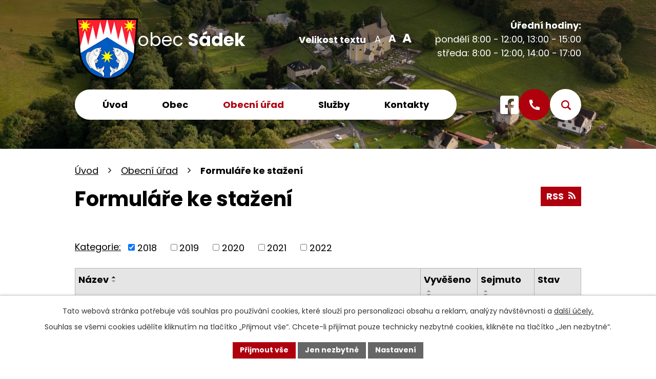

--- FILE ---
content_type: text/html; charset=utf-8
request_url: https://www.obecsadek.cz/tiskopisy-ke-stazeni?multiTagsRenderer-tags=2018&noticeOverview-noticesGrid-grid-order=name%3Da&noticeOverview-noticesGrid-grid-itemsPerPage=10
body_size: 13398
content:
<!DOCTYPE html>
<html lang="cs" data-lang-system="cs">
	<head>



		<!--[if IE]><meta http-equiv="X-UA-Compatible" content="IE=EDGE"><![endif]-->
			<meta name="viewport" content="width=device-width, initial-scale=1, user-scalable=yes">
			<meta http-equiv="content-type" content="text/html; charset=utf-8" />
			<meta name="robots" content="index,follow" />
			<meta name="author" content="Antee s.r.o." />
			<meta name="description" content="Obec se nachází na úpatí Českomoravské vrchoviny v Chráněné krajinné oblasti Žďárské vrchy asi 3 km od města Polička." />
			<meta name="keywords" content="Obec Sádek" />
			<meta name="viewport" content="width=device-width, initial-scale=1, user-scalable=yes" />
<title>Formuláře ke stažení | Sádek, okr. Svitavy</title>

		<link rel="stylesheet" type="text/css" href="https://cdn.antee.cz/jqueryui/1.8.20/css/smoothness/jquery-ui-1.8.20.custom.css?v=2" integrity="sha384-969tZdZyQm28oZBJc3HnOkX55bRgehf7P93uV7yHLjvpg/EMn7cdRjNDiJ3kYzs4" crossorigin="anonymous" />
		<link rel="stylesheet" type="text/css" href="/style.php?nid=Q01D&amp;ver=1730977766" />
		<link rel="stylesheet" type="text/css" href="/css/libs.css?ver=1685025059" />
		<link rel="stylesheet" type="text/css" href="https://cdn.antee.cz/genericons/genericons/genericons.css?v=2" integrity="sha384-DVVni0eBddR2RAn0f3ykZjyh97AUIRF+05QPwYfLtPTLQu3B+ocaZm/JigaX0VKc" crossorigin="anonymous" />

		<script src="/js/jquery/jquery-3.0.0.min.js" ></script>
		<script src="/js/jquery/jquery-migrate-3.1.0.min.js" ></script>
		<script src="/js/jquery/jquery-ui.min.js" ></script>
		<script src="/js/jquery/jquery.ui.touch-punch.min.js" ></script>
		<script src="/js/libs.min.js?ver=1685025059" ></script>
		<script src="/js/ipo.min.js?ver=1685025035" ></script>
			<script src="/js/locales/cs.js?ver=1685013959" ></script>

			<script src='https://www.google.com/recaptcha/api.js?hl=cs&render=explicit' ></script>

		<link href="/aktuality?action=atom" type="application/atom+xml" rel="alternate" title="Aktuality">
		<link href="/uredni-deska-stara?action=atom" type="application/atom+xml" rel="alternate" title="Úřední deska - ARCHIV">
		<link href="/uzemni-plan?action=atom" type="application/atom+xml" rel="alternate" title="Územní plán">
		<link href="/rozpocet-a-financni-dokumenty-archiv-do-roku-2022?action=atom" type="application/atom+xml" rel="alternate" title="Rozpočet a finanční dokumenty archiv do roku 2022">
		<link href="/tiskopisy-ke-stazeni?action=atom" type="application/atom+xml" rel="alternate" title="Formuláře ke stažení">
		<link href="/verejnopravni-smlouvy-strategicky-rozvojovy-plan?action=atom" type="application/atom+xml" rel="alternate" title="Veřejnoprávní smlouvy a Strategický rozvojový plán">
		<link href="/zpravodaj-obce-sadek?action=atom" type="application/atom+xml" rel="alternate" title="Zpravodaj obce Sádek">
		<link href="/usneseni-z-verejneho-zasedani-zastupitelstva-obce?action=atom" type="application/atom+xml" rel="alternate" title="Usnesení z veřejného zasedání Zastupitelstva obce">
		<link href="/porizeni-zmeny-c1-uzemniho-planu?action=atom" type="application/atom+xml" rel="alternate" title="Pořízení změny č.1 územního plánu">
<link rel="preconnect" href="https://fonts.googleapis.com">
<link rel="preconnect" href="https://fonts.gstatic.com" crossorigin>
<link href="https://fonts.googleapis.com/css2?family=Poppins:wght@400;700&amp;display=fallback" rel="stylesheet">
<link href="/image.php?nid=699&amp;oid=11470341&amp;width=32" rel="icon" type="image/png">
<link rel="shortcut icon" href="/image.php?nid=699&amp;oid=11470341&amp;width=32">
<link rel="preload" href="/image.php?nid=699&amp;oid=11614697" as="image">
<meta name="format-detection" content="telephone=no">
<script>
ipo.api.live('body', function (el) {
//posun patičky
$(el).find("#ipocopyright").insertAfter("#ipocontainer");
//font-resize
$(el).find(".font-enlargement").appendTo(".header-fontsize");
//backlink
$(el).find(".backlink, .destination > p > a, .event > a").addClass("action-button");
//fulltext
$(el).find(".elasticSearchForm").appendTo(".header-moduly > .fulltext");
//přejmenování placeholderu
$(el).find(".elasticSearchForm input[type=text]").attr("placeholder", "");
//funkce pro zobrazování, skrývání vyhledávání a ovládání na desktopu
$(el).find(".elasticSearchForm input[type='text']").on("click change focus", function() {
if ( $(this).val() )
{
$(el).find(".elasticSearchForm").addClass("active");
}
else
{
$(el).find(".elasticSearchForm").removeClass("active");
}
});
//funkce na přidání posuvníku
function displayWhisperer()
{
if( !$(".elasticSearch-autocompleteResult").is(':empty')  )
{
$("body").addClass("apply-scroll");
}
else
{
$("body").removeClass("apply-scroll");
}
}
$(".elasticSearchForm input[type='text']").keyup(function() {
$.ajax({
type: "POST",
data: 'keyword=' + $(this).val(),
beforeSend: function() {
displayWhisperer();
},
success: function(data) {
displayWhisperer();
}
});
});
//zjištění zda se jedná o stránku 404
if( $(el).find(".ipopagetext .error").length )
{
$(el).addClass("error-page");
}
//zjištění zda se jedná o stránku gdpr
if( $(el).find(".view-personalDataProcessing.content").length )
{
$(el).addClass("gdpr-site");
}
//oprava rozměrů fotek
var getMeta = (url, cb) => {
const img = new Image();
img.onload = () => cb(null, img);
img.onerror = (err) => cb(err);
img.src = url;
};
$("img[data-id='automatic-dimension']").each(function( index, es ) {
getMeta($(this).attr("src"), (err, img) => {
$(this).attr("width", img.naturalWidth);
$(this).attr("height", img.naturalHeight);
});
});
//oprava lazyloading
$("img:not(.not-loaded)").each(function( index, es ) {
if( !$(this).is('[loading]').length ){
$(this).attr("loading", "lazy");
var src = $(this).attr("src");
$(this).attr("data-src", src);
}
});
//galerie
$(el).find(".gallery .matrix > li").each(function( index, es ) {
if( $(es).find("div > a img").length )
{
var productImage = $(es).find("div > a img").attr("src");
$(es).find("div > a img").attr("data-imageUrl", productImage);
var productAttribute = $(es).find("div > a img").attr("data-imageUrl");
var productResult = productAttribute.split("&width")[0];
$(es).find("div > a > img").attr("src", productResult);
$(es).find("div > a > img").attr("data-src", productResult);
}
else
{
var link_product = $(es).find(".title > a").attr("href");
$(es).addClass("not-image");
$(es).find("div > h2").after('<a href="'+link_product+'"></\a>');
}
var link_product = $(es).find(".title > a").attr("href");
var title_product = $(es).find(".title").attr("title");
$(es).find(".title a").text(title_product);
$(es).append("<a class='link__wrapper' href='"+link_product+"'><\/a>");
if( $("html[lang='cs']").length ){
$(es).append('<span class="vstup">Vstoupit do alba <svg xmlns="http://www.w3.org/2000/svg" version="1.1" x="0" y="0" width="6" height="10" viewBox="0 0 6 10" xml:space="preserve" enable-background="new 0 0 6 10"><path d="m1.7 9.7 4-4c.2-.2.3-.5.3-.7a1 1 0 0 0-.3-.7l-4-4A1 1 0 0 0 .3.3c-.4.4-.4.9 0 1.4L3.6 5 .3 8.4c-.4.5-.4 1 0 1.4.4.3 1.1.3 1.4-.1z" fill="#d6bea9"/>\span>');
}
if( $("html[lang='en']").length ){
$(es).append('<span class="vstup">Enter the album <svg xmlns="http://www.w3.org/2000/svg" version="1.1" x="0" y="0" width="6" height="10" viewBox="0 0 6 10" xml:space="preserve" enable-background="new 0 0 6 10"><path d="m1.7 9.7 4-4c.2-.2.3-.5.3-.7a1 1 0 0 0-.3-.7l-4-4A1 1 0 0 0 .3.3c-.4.4-.4.9 0 1.4L3.6 5 .3 8.4c-.4.5-.4 1 0 1.4.4.3 1.1.3 1.4-.1z" fill="#d6bea9"/>\span>');
}
if( $("html[lang='de']").length ){
$(es).append('<span class="vstup">Eintreten <svg xmlns="http://www.w3.org/2000/svg" version="1.1" x="0" y="0" width="6" height="10" viewBox="0 0 6 10" xml:space="preserve" enable-background="new 0 0 6 10"><path d="m1.7 9.7 4-4c.2-.2.3-.5.3-.7a1 1 0 0 0-.3-.7l-4-4A1 1 0 0 0 .3.3c-.4.4-.4.9 0 1.4L3.6 5 .3 8.4c-.4.5-.4 1 0 1.4.4.3 1.1.3 1.4-.1z" fill="#d6bea9"/>\span>');
}
$(es).find("> div > *").unwrap();
});
if( $(el).find(".images > div").length && !$(el).find(".catalog.view-itemDetail").length )
{
$(el).find(".images > div").each(function( index, es ) {
var productImage = $(es).find(".image-inner-wrapper a.image-detail img").attr("data-src");
var productResult = productImage.split("&width")[0];
$(es).find(".image-inner-wrapper a.image-detail img").attr("data-src", productResult);
});
}
else
{
$(el).find(".images > div").each(function( index, es ) {
var productImage = $(es).find(".image-inner-wrapper a.image-detail img").attr("src");
var productResult = productImage.split("&width")[0];
$(es).find(".image-inner-wrapper a.image-detail img").attr("src", productResult);
});
}
//odstranění &width
if( $(el).find(".articles > .article").length ){
$(el).find(".articles > .article").each(function( index, es ) {
if( $(es).find("a.image-detail img").length ){
var productImage = $(es).find("a.image-detail img").attr("data-src");
var productResult = productImage.split("&width")[0];
$(es).find("a.image-detail img").attr("data-src", productResult);
}
});
}
});
//funkce pro zobrazování a skrývání vyhledávání
ipo.api.live(".fulltext > a", function(el){
var ikonaLupa = $(el).find(".ikona-lupa");
$(el).click(function(e) {
e.preventDefault();
$(this).toggleClass("search-active");
$("body").toggleClass("search-active");
if($(this).hasClass("search-active"))
{
$(ikonaLupa).text('X');
$(ikonaLupa).attr("title","Zavřít vyhledávání");
}
else
{
$(this).removeClass("search-active");
$("body").removeClass("search-active");
if( $("body").hasClass("apply-scroll") )
{
$("body").removeClass("apply-scroll");
}
$(ikonaLupa).attr("title","Otevřít vyhledávání");
$(".elasticSearchForm input[type=text]").val("");
}
$(".elasticSearchForm input[type=text]").focus();
});
});
//označení položek, které mají submenu
ipo.api.live('#ipotopmenu ul.topmenulevel1 li.topmenuitem1', function (el) {
var submenu = $(el).find("ul.topmenulevel2");
if (window.innerWidth <= 1024) {
if (submenu.length) {
$(el).addClass("hasSubmenu");
$(el).find("> a").after("<span class='open-submenu' />");
}
}
});
//wrapnutí spanu do poležek první úrovně
ipo.api.live('#ipotopmenu ul.topmenulevel1 li.topmenuitem1 > a', function (el) {
if (window.innerWidth <= 1024) {
$(el).wrapInner("<span>");
}
});
//rozbaleni menu
$(function () {
if (window.innerWidth <= 1024) {
$(".topmenulevel1 > li.hasSubmenu").each(function (index, es) {
if ($(es).hasClass("active")) {
$(".topmenulevel1 > li.hasSubmenu.active ul.topmenulevel2").css("display", "block");
$(".topmenulevel1 > li.hasSubmenu.active .open-submenu").addClass("see-more");
}
$(es).find(".open-submenu").click(function (e) {
if ($(es).hasClass("active") && $(this).hasClass("see-more")) {
$(this).removeClass("see-more");
$(es).find("ul.topmenulevel2").css("display", "none");
} else {
$(this).toggleClass("see-more");
if ($(this).hasClass("see-more")) {
$("ul.topmenulevel2").css("display", "none");
$(this).next("ul.topmenulevel2").css("display", "block");
$(".topmenulevel1 > li > a").removeClass("see-more");
$(this).addClass("see-more");
} else {
$(this).removeClass("see-more");
$(this).next("ul.topmenulevel2").css("display", "none");
}
}
});
});
}
});
</script>






	</head>

	<body id="page6162510" class="subpage6162510 subpage6162401"
			
			data-nid="699"
			data-lid="CZ"
			data-oid="6162510"
			data-layout-pagewidth="1024"
			
			data-slideshow-timer="3"
			
						
				
				data-layout="responsive" data-viewport_width_responsive="1024"
			>



							<div id="snippet-cookiesConfirmation-euCookiesSnp">			<div id="cookieChoiceInfo" class="cookie-choices-info template_1">
					<p>Tato webová stránka potřebuje váš souhlas pro používání cookies, které slouží pro personalizaci obsahu a reklam, analýzy návštěvnosti a 
						<a class="cookie-button more" href="https://navody.antee.cz/cookies" target="_blank">další účely.</a>
					</p>
					<p>
						Souhlas se všemi cookies udělíte kliknutím na tlačítko „Přijmout vše“. Chcete-li přijímat pouze technicky nezbytné cookies, klikněte na tlačítko „Jen nezbytné“.
					</p>
				<div class="buttons">
					<a class="cookie-button action-button ajax" id="cookieChoiceButton" rel=”nofollow” href="/tiskopisy-ke-stazeni?multiTagsRenderer-tags=2018&amp;noticeOverview-noticesGrid-grid-order=name%3Da&amp;noticeOverview-noticesGrid-grid-itemsPerPage=10&amp;do=cookiesConfirmation-acceptAll">Přijmout vše</a>
					<a class="cookie-button cookie-button--settings action-button ajax" rel=”nofollow” href="/tiskopisy-ke-stazeni?multiTagsRenderer-tags=2018&amp;noticeOverview-noticesGrid-grid-order=name%3Da&amp;noticeOverview-noticesGrid-grid-itemsPerPage=10&amp;do=cookiesConfirmation-onlyNecessary">Jen nezbytné</a>
					<a class="cookie-button cookie-button--settings action-button ajax" rel=”nofollow” href="/tiskopisy-ke-stazeni?multiTagsRenderer-tags=2018&amp;noticeOverview-noticesGrid-grid-order=name%3Da&amp;noticeOverview-noticesGrid-grid-itemsPerPage=10&amp;do=cookiesConfirmation-openSettings">Nastavení</a>
				</div>
			</div>
</div>				<div id="ipocontainer">

			<div class="menu-toggler">

				<span>Menu</span>
				<span class="genericon genericon-menu"></span>
			</div>

			<span id="back-to-top">

				<i class="fa fa-angle-up"></i>
			</span>

			<div id="ipoheader">

				<div class="header-container flex-container layout-container">
	<a href="/" class="header-logo" title="obec Sádek">
		<img src="/image.php?nid=699&amp;oid=11614697" width="123" height="119" alt="obec Sádek">
		<span>obec <strong>Sádek</strong></span>
	</a>
	<div class="header-kontakt flex-container">
		<div class="header-fontsize">
		</div>
		<div class="header-hodiny">
			<p>
				<strong>Úřední hodiny:</strong><br>
				pondělí 8:00 - 12:00, 13:00 - 15:00 <br>
				středa: 8:00 - 12:00, 14:00 - 17:00
			</p>
		</div>
	</div>
	<div class="header-moduly flex-container icons">
		<a class="tooltip header-fb" title="Facebook" href="https://www.facebook.com/profile.php?id=100093132790937" target="_blank" rel="noopener noreferrer">
			<svg xmlns="http://www.w3.org/2000/svg" width="36" height="36" viewbox="0 0 36 36" fill="none">
				<path d="M32.1429 0H3.85714C2.83416 0 1.85309 0.406377 1.12973 1.12973C0.406376 1.85309 0 2.83416 0 3.85714L0 32.1429C0 33.1658 0.406376 34.1469 1.12973 34.8703C1.85309 35.5936 2.83416 36 3.85714 36H14.8862V23.7608H9.82366V18H14.8862V13.6093C14.8862 8.61509 17.8594 5.85643 22.4132 5.85643C24.5941 5.85643 26.8746 6.24536 26.8746 6.24536V11.1471H24.3619C21.8861 11.1471 21.1138 12.6836 21.1138 14.2594V18H26.6408L25.7569 23.7608H21.1138V36H32.1429C33.1658 36 34.1469 35.5936 34.8703 34.8703C35.5936 34.1469 36 33.1658 36 32.1429V3.85714C36 2.83416 35.5936 1.85309 34.8703 1.12973C34.1469 0.406377 33.1658 0 32.1429 0Z" fill="#fff"></path>
			</svg>
		</a>
		<a class="tooltip" title="+420 461 724 225" href="tel:+420461724225"><span>+420 461 724 225</span></a>
		<div class="fulltext">
			<a href="#"><span title="Otevřít vyhledávání" class="ikona-lupa">Ikona</span></a>
		</div>
	</div>
</div>



<div class="header__bg header__bg--sp">
	
		 
		<div class="boxImage">
			<img src="/image.php?oid=11470648&amp;nid=699" width="2000" height="417" alt="obec Sádek">
		</div>
		 
		
	
</div><div class="font-enlargement">
	<h4 class="newsheader">
		Změna velikosti písma
	</h4>
	<div class="newsbody">
		<a class="font-smaller" id="font-resizer-smaller">Menší<span class="font-icon"></span></a>
		<a class="font-default" id="font-resizer-default">Standardní</a>
		<a class="font-bigger" id="font-resizer-bigger">Větší<span class="font-icon"></span></a>
	</div>
</div>
<script >

	$(document).ready(function() {
		app.index.changeFontSize(
				'ipopage',
				document.getElementById('font-resizer-smaller'),
				document.getElementById('font-resizer-default'),
				document.getElementById('font-resizer-bigger')
		);
	});
</script>
			</div>

			<div id="ipotopmenuwrapper">

				<div id="ipotopmenu">
<h4 class="hiddenMenu">Horní menu</h4>
<ul class="topmenulevel1"><li class="topmenuitem1 noborder" id="ipomenu11389201"><a href="/">Úvod</a></li><li class="topmenuitem1" id="ipomenu6162499"><a href="/obec">Obec</a><ul class="topmenulevel2"><li class="topmenuitem2" id="ipomenu6163211"><a href="/zpravodaj-obce-sadek">Zpravodaj obce Sádek</a></li><li class="topmenuitem2" id="ipomenu4359259"><a href="/fotogalerie">Fotogalerie</a></li><li class="topmenuitem2" id="ipomenu2129260"><a href="/aktuality">Aktuality</a></li><li class="topmenuitem2" id="ipomenu6162536"><a href="/historie-obce">Historie obce</a><ul class="topmenulevel3"><li class="topmenuitem3" id="ipomenu6162542"><a href="/charakteristika-obce">Charakteristika obce</a></li><li class="topmenuitem3" id="ipomenu6162544"><a href="/historie">Historie</a></li><li class="topmenuitem3" id="ipomenu6162554"><a href="/jak-se-drive-zilo">Jak se dříve žilo</a></li><li class="topmenuitem3" id="ipomenu6162559"><a href="/deleni-statku">Dělení statků</a></li><li class="topmenuitem3" id="ipomenu6162560"><a href="/sadecke-mlyny">Sádecké mlýny</a></li><li class="topmenuitem3" id="ipomenu6162563"><a href="/byvala-rychta-cp-33">Bývalá rychta č.p. 33</a></li><li class="topmenuitem3" id="ipomenu6162565"><a href="/evangelicky-hrbitov-v-sadku">Evangelický hřbitov v Sádku</a></li><li class="topmenuitem3" id="ipomenu6162571"><a href="/starostove-v-sadku">Starostové v Sádku</a></li><li class="topmenuitem3" id="ipomenu6162575"><a href="/kronikari-obce">Kronikáři obce</a></li><li class="topmenuitem3" id="ipomenu6162578"><a href="/i-svetova-valka">I. Světová válka</a></li><li class="topmenuitem3" id="ipomenu6162579"><a href="/po-roce-1926">Po roce 1926</a></li><li class="topmenuitem3" id="ipomenu6162581"><a href="/povalecne-udalosti">Poválečné události</a></li><li class="topmenuitem3" id="ipomenu6162586"><a href="/stavby-v-obci">Stavby v obci</a></li><li class="topmenuitem3" id="ipomenu6162587"><a href="/zakladani-zemedelskych-druzstev">Zakládaní zemědělských družstev</a></li><li class="topmenuitem3" id="ipomenu6162589"><a href="/divadlo">Divadlo</a></li><li class="topmenuitem3" id="ipomenu6162591"><a href="/spolky-historie">Spolky historie</a></li><li class="topmenuitem3" id="ipomenu6162596"><a href="/postovni-urad">Poštovní úřad</a></li><li class="topmenuitem3" id="ipomenu80246"><a href="/almanach">almanach</a></li><li class="topmenuitem3" id="ipomenu6162600"><a href="/z-kroniky-rodiny-chlebounovy">Z kroniky rodiny Chlebounovy</a></li><li class="topmenuitem3" id="ipomenu6162606"><a href="/zajimavosti-obce">Zajímavosti obce</a></li><li class="topmenuitem3" id="ipomenu34101"><a href="/casopis">Časopis 2003-2007</a></li><li class="topmenuitem3" id="ipomenu12372741"><a href="/kroniky">Kroniky</a></li></ul></li><li class="topmenuitem2" id="ipomenu6162612"><a href="/spolky-a-kluby">Spolky a kluby</a><ul class="topmenulevel3"><li class="topmenuitem3" id="ipomenu7826972"><a href="http://f-bikeklub.cz/" target="_blank">F bike klub Sádek</a></li><li class="topmenuitem3" id="ipomenu6332351"><a href="http://www.obecsadek.cz/sdh/index.php?oid=2524250" target="_blank">SDH Sádek</a></li><li class="topmenuitem3" id="ipomenu6162616"><a href="/myslivci">Myslivci</a></li><li class="topmenuitem3" id="ipomenu6162621"><a href="http://www.obecsadek.cz/fssadek/index.php?nid=7266&amp;lid=cs&amp;oid=1749497" target="_blank">FS Sádek</a></li><li class="topmenuitem3" id="ipomenu6162623"><a href="http://www.obecsadek.cz/sksadek/index.php?nid=7265&amp;lid=cs&amp;oid=3205862" target="_blank">SK Sádek</a></li></ul></li><li class="topmenuitem2" id="ipomenu6162672"><a href="/kostel">Kostel</a></li><li class="topmenuitem2" id="ipomenu6162649"><a href="http://www.zssadek.cz/" target="_blank">ZŠ a MŠ Sádek</a></li><li class="topmenuitem2" id="ipomenu8314484"><a href="/seznam-udalosti-v-obci-a-okoli">Seznam událostí v obci a okolí</a><ul class="topmenulevel3"><li class="topmenuitem3" id="ipomenu8314474"><a href="/udalosti-na-mape">Události na mapě</a></li></ul></li><li class="topmenuitem2" id="ipomenu10251742"><a href="https://www.profilzadavatele.cz/profil-zadavatele/obec-sadek_2093/" target="_blank">Veřejné zakázky</a></li></ul></li><li class="topmenuitem1 active" id="ipomenu6162401"><a href="/obecni-urad">Obecní úřad</a><ul class="topmenulevel2"><li class="topmenuitem2" id="ipomenu6162402"><a href="/zakladni-informace">Základní informace</a></li><li class="topmenuitem2" id="ipomenu9084357"><a href="https://urednideska.alis.cz/obec-sadek" target="_blank">Úřední deska</a></li><li class="topmenuitem2" id="ipomenu6162407"><a href="/organizacni-struktura">Organizační struktura</a></li><li class="topmenuitem2" id="ipomenu8240634"><a href="/povinne-zverejnovane-informace">Povinně zveřejňované informace</a></li><li class="topmenuitem2" id="ipomenu6162464"><a href="/poskytovani-informaci-prijem-podani">Poskytování informací, příjem podání</a></li><li class="topmenuitem2 active" id="ipomenu6162510"><a href="/tiskopisy-ke-stazeni">Formuláře ke stažení</a></li><li class="topmenuitem2" id="ipomenu6162467"><a href="/vyhlasky-zakony">Vyhlášky, zákony</a></li><li class="topmenuitem2" id="ipomenu12030599"><a href="http://sluzby.alis.cz/obecsadek" target="_top">Poplatky za odpady</a></li><li class="topmenuitem2" id="ipomenu11334355"><a href="https://monitor.statnipokladna.cz/ucetni-jednotka/00277321/prehled?rad=t&amp;obdobi=2304" target="_blank">Rozklikávací rozpočet obce</a></li><li class="topmenuitem2" id="ipomenu11334349"><a href="https://monitor.statnipokladna.cz/ucetni-jednotka/70992975/prehled?rad=t&amp;obdobi=2206" target="_blank">Hospodaření ZŠ a MŠ Sádek</a></li><li class="topmenuitem2" id="ipomenu6162474"><a href="/elektronicka-podatelna">Elektronická podatelna</a></li><li class="topmenuitem2" id="ipomenu6162514"><a href="/verejnopravni-smlouvy-strategicky-rozvojovy-plan">Veřejnoprávní smlouvy a Strategický rozvojový plán</a></li><li class="topmenuitem2" id="ipomenu9726471"><a href="https://cro.justice.cz/" target="_blank">Registr oznámení</a></li><li class="topmenuitem2" id="ipomenu10459590"><a href="/usneseni-z-verejneho-zasedani-zastupitelstva-obce">Usnesení z veřejného zasedání Zastupitelstva obce</a></li><li class="topmenuitem2" id="ipomenu4005438"><a href="/uzemni-plan">Územní plán</a></li><li class="topmenuitem2" id="ipomenu4456498"><a href="/povodnovy-plan">Povodňový plán</a><ul class="topmenulevel3"><li class="topmenuitem3" id="ipomenu4456791"><a href="http://pardubicky.dppcr.cz/web_578720/" target="_blank">Digitální povodňový plán obce</a></li><li class="topmenuitem3" id="ipomenu4456691"><a href="http://www.hladiny.cz/cz/#lvs#map#44627#HL-1-Sadek" target="_blank">Hladiny I - Oldřiš</a></li><li class="topmenuitem3" id="ipomenu4865872"><a href="http://www.hladiny.cz/cz/#lvs#map#44635#HL-2-Sadek" target="_blank">Hladiny  II - Kamenec</a></li></ul></li></ul></li><li class="topmenuitem1" id="ipomenu6162638"><a href="/sluzby">Služby</a><ul class="topmenulevel2"><li class="topmenuitem2" id="ipomenu6162652"><a href="/knihovna">Knihovna</a></li><li class="topmenuitem2" id="ipomenu6634922"><a href="/sportovni-areal-obce">Sportovní areál obce</a></li><li class="topmenuitem2" id="ipomenu11620515"><a href="/mapova-aplikace-geomorava">Mapová aplikace GEOMorava</a></li><li class="topmenuitem2" id="ipomenu6162701"><a href="/kalendar-obsazenosti-zarizeni-obce">Kalendář obsazenosti zařízení obce</a><ul class="topmenulevel3"><li class="topmenuitem3" id="ipomenu1871246"><a href="/objednavka">Objednávka</a></li></ul></li><li class="topmenuitem2" id="ipomenu6162663"><a href="/firmy-a-podnikatele">Firmy a podnikatelé</a></li><li class="topmenuitem2" id="ipomenu8385028"><a href="/kanalizace-obce">Kanalizace obce</a></li><li class="topmenuitem2" id="ipomenu6162669"><a href="/dulezita-tel-cisla">Důležitá tel. čísla a odkazy</a><ul class="topmenulevel3"><li class="topmenuitem3" id="ipomenu6270410"><a href="/spravni-urady">Správní úřady</a></li></ul></li><li class="topmenuitem2" id="ipomenu12458769"><a href="/hrbitovy">Hřbitovy</a></li></ul></li><li class="topmenuitem1" id="ipomenu11389205"><a href="/kontakty">Kontakty</a></li></ul>
					<div class="cleartop"></div>
				</div>
			</div>
			<div id="ipomain">
				<div class="elasticSearchForm elasticSearch-container" id="elasticSearch-form-10041113" >
	<h4 class="newsheader">Fulltextové vyhledávání</h4>
	<div class="newsbody">
<form action="/tiskopisy-ke-stazeni?multiTagsRenderer-tags=2018&amp;noticeOverview-noticesGrid-grid-order=name%3Da&amp;noticeOverview-noticesGrid-grid-itemsPerPage=10&amp;do=mainSection-elasticSearchForm-10041113-form-submit" method="post" id="frm-mainSection-elasticSearchForm-10041113-form">
<label hidden="" for="frmform-q">Fulltextové vyhledávání</label><input type="text" placeholder="Vyhledat v textu" autocomplete="off" name="q" id="frmform-q" value=""> 			<input type="submit" value="Hledat" class="action-button">
			<div class="elasticSearch-autocomplete"></div>
</form>
	</div>
</div>

<script >

	app.index.requireElasticSearchAutocomplete('frmform-q', "\/fulltextove-vyhledavani?do=autocomplete");
</script>
<div class="data-aggregator-calendar" id="data-aggregator-calendar-10239083">
	<h4 class="newsheader">Kalendář akcí</h4>
	<div class="newsbody">
<div id="snippet-mainSection-dataAggregatorCalendar-10239083-cal"><div class="blog-cal ui-datepicker-inline ui-datepicker ui-widget ui-widget-content ui-helper-clearfix ui-corner-all">
	<div class="ui-datepicker-header ui-widget-header ui-helper-clearfix ui-corner-all">
		<a class="ui-datepicker-prev ui-corner-all ajax" href="/tiskopisy-ke-stazeni?mainSection-dataAggregatorCalendar-10239083-date=202511&amp;multiTagsRenderer-tags=2018&amp;noticeOverview-noticesGrid-grid-order=name%3Da&amp;noticeOverview-noticesGrid-grid-itemsPerPage=10&amp;do=mainSection-dataAggregatorCalendar-10239083-reload" title="Předchozí měsíc">
			<span class="ui-icon ui-icon-circle-triangle-w">Předchozí</span>
		</a>
		<a class="ui-datepicker-next ui-corner-all ajax" href="/tiskopisy-ke-stazeni?mainSection-dataAggregatorCalendar-10239083-date=202601&amp;multiTagsRenderer-tags=2018&amp;noticeOverview-noticesGrid-grid-order=name%3Da&amp;noticeOverview-noticesGrid-grid-itemsPerPage=10&amp;do=mainSection-dataAggregatorCalendar-10239083-reload" title="Následující měsíc">
			<span class="ui-icon ui-icon-circle-triangle-e">Následující</span>
		</a>
		<div class="ui-datepicker-title">Prosinec 2025</div>
	</div>
	<table class="ui-datepicker-calendar">
		<thead>
			<tr>
				<th title="Pondělí">P</th>
				<th title="Úterý">Ú</th>
				<th title="Středa">S</th>
				<th title="Čtvrtek">Č</th>
				<th title="Pátek">P</th>
				<th title="Sobota">S</th>
				<th title="Neděle">N</th>
			</tr>

		</thead>
		<tbody>
			<tr>

				<td>

					<a data-tooltip-content="#tooltip-content-calendar-20251201-10239083" class="tooltip ui-state-default" href="/kalendar-akci?date=2025-12-01" title="STAVBA OPTICKÉ INFRASTRUKTURY V OBCI SÁDEK,ŽENSKÝ KRUH - TERMÍNY KRUHŮ">1</a>
					<div class="tooltip-wrapper">
						<div id="tooltip-content-calendar-20251201-10239083">
							<div>STAVBA OPTICKÉ INFRASTRUKTURY V OBCI SÁDEK</div>
							<div>ŽENSKÝ KRUH - TERMÍNY KRUHŮ</div>
						</div>
					</div>
				</td>
				<td>

					<a data-tooltip-content="#tooltip-content-calendar-20251202-10239083" class="tooltip ui-state-default" href="/kalendar-akci?date=2025-12-02" title="STAVBA OPTICKÉ INFRASTRUKTURY V OBCI SÁDEK,ŽENSKÝ KRUH - TERMÍNY KRUHŮ">2</a>
					<div class="tooltip-wrapper">
						<div id="tooltip-content-calendar-20251202-10239083">
							<div>STAVBA OPTICKÉ INFRASTRUKTURY V OBCI SÁDEK</div>
							<div>ŽENSKÝ KRUH - TERMÍNY KRUHŮ</div>
						</div>
					</div>
				</td>
				<td>

					<a data-tooltip-content="#tooltip-content-calendar-20251203-10239083" class="tooltip ui-state-default" href="/kalendar-akci?date=2025-12-03" title="STAVBA OPTICKÉ INFRASTRUKTURY V OBCI SÁDEK,ŽENSKÝ KRUH - TERMÍNY KRUHŮ">3</a>
					<div class="tooltip-wrapper">
						<div id="tooltip-content-calendar-20251203-10239083">
							<div>STAVBA OPTICKÉ INFRASTRUKTURY V OBCI SÁDEK</div>
							<div>ŽENSKÝ KRUH - TERMÍNY KRUHŮ</div>
						</div>
					</div>
				</td>
				<td>

					<a data-tooltip-content="#tooltip-content-calendar-20251204-10239083" class="tooltip ui-state-default" href="/kalendar-akci?date=2025-12-04" title="STAVBA OPTICKÉ INFRASTRUKTURY V OBCI SÁDEK,ŽENSKÝ KRUH - TERMÍNY KRUHŮ">4</a>
					<div class="tooltip-wrapper">
						<div id="tooltip-content-calendar-20251204-10239083">
							<div>STAVBA OPTICKÉ INFRASTRUKTURY V OBCI SÁDEK</div>
							<div>ŽENSKÝ KRUH - TERMÍNY KRUHŮ</div>
						</div>
					</div>
				</td>
				<td>

					<a data-tooltip-content="#tooltip-content-calendar-20251205-10239083" class="tooltip ui-state-default" href="/kalendar-akci?date=2025-12-05" title="STAVBA OPTICKÉ INFRASTRUKTURY V OBCI SÁDEK,ŽENSKÝ KRUH - TERMÍNY KRUHŮ">5</a>
					<div class="tooltip-wrapper">
						<div id="tooltip-content-calendar-20251205-10239083">
							<div>STAVBA OPTICKÉ INFRASTRUKTURY V OBCI SÁDEK</div>
							<div>ŽENSKÝ KRUH - TERMÍNY KRUHŮ</div>
						</div>
					</div>
				</td>
				<td>

					<a data-tooltip-content="#tooltip-content-calendar-20251206-10239083" class="tooltip ui-state-default saturday day-off" href="/kalendar-akci?date=2025-12-06" title="STAVBA OPTICKÉ INFRASTRUKTURY V OBCI SÁDEK,ŽENSKÝ KRUH - TERMÍNY KRUHŮ,KOUZELNÁ PŘEDVÁNOČNÍ CHVÍLE 2025">6</a>
					<div class="tooltip-wrapper">
						<div id="tooltip-content-calendar-20251206-10239083">
							<div>STAVBA OPTICKÉ INFRASTRUKTURY V OBCI SÁDEK</div>
							<div>ŽENSKÝ KRUH - TERMÍNY KRUHŮ</div>
							<div>KOUZELNÁ PŘEDVÁNOČNÍ CHVÍLE 2025</div>
						</div>
					</div>
				</td>
				<td>

					<a data-tooltip-content="#tooltip-content-calendar-20251207-10239083" class="tooltip ui-state-default sunday day-off" href="/kalendar-akci?date=2025-12-07" title="STAVBA OPTICKÉ INFRASTRUKTURY V OBCI SÁDEK,ŽENSKÝ KRUH - TERMÍNY KRUHŮ,KOUZELNÁ PŘEDVÁNOČNÍ CHVÍLE 2025">7</a>
					<div class="tooltip-wrapper">
						<div id="tooltip-content-calendar-20251207-10239083">
							<div>STAVBA OPTICKÉ INFRASTRUKTURY V OBCI SÁDEK</div>
							<div>ŽENSKÝ KRUH - TERMÍNY KRUHŮ</div>
							<div>KOUZELNÁ PŘEDVÁNOČNÍ CHVÍLE 2025</div>
						</div>
					</div>
				</td>
			</tr>
			<tr>

				<td>

					<a data-tooltip-content="#tooltip-content-calendar-20251208-10239083" class="tooltip ui-state-default" href="/kalendar-akci?date=2025-12-08" title="STAVBA OPTICKÉ INFRASTRUKTURY V OBCI SÁDEK,ŽENSKÝ KRUH - TERMÍNY KRUHŮ,KOUZELNÁ PŘEDVÁNOČNÍ CHVÍLE 2025">8</a>
					<div class="tooltip-wrapper">
						<div id="tooltip-content-calendar-20251208-10239083">
							<div>STAVBA OPTICKÉ INFRASTRUKTURY V OBCI SÁDEK</div>
							<div>ŽENSKÝ KRUH - TERMÍNY KRUHŮ</div>
							<div>KOUZELNÁ PŘEDVÁNOČNÍ CHVÍLE 2025</div>
						</div>
					</div>
				</td>
				<td>

					<a data-tooltip-content="#tooltip-content-calendar-20251209-10239083" class="tooltip ui-state-default ui-state-highlight ui-state-active" href="/kalendar-akci?date=2025-12-09" title="STAVBA OPTICKÉ INFRASTRUKTURY V OBCI SÁDEK,ŽENSKÝ KRUH - TERMÍNY KRUHŮ,KOUZELNÁ PŘEDVÁNOČNÍ CHVÍLE 2025">9</a>
					<div class="tooltip-wrapper">
						<div id="tooltip-content-calendar-20251209-10239083">
							<div>STAVBA OPTICKÉ INFRASTRUKTURY V OBCI SÁDEK</div>
							<div>ŽENSKÝ KRUH - TERMÍNY KRUHŮ</div>
							<div>KOUZELNÁ PŘEDVÁNOČNÍ CHVÍLE 2025</div>
						</div>
					</div>
				</td>
				<td>

					<a data-tooltip-content="#tooltip-content-calendar-20251210-10239083" class="tooltip ui-state-default" href="/kalendar-akci?date=2025-12-10" title="STAVBA OPTICKÉ INFRASTRUKTURY V OBCI SÁDEK,ŽENSKÝ KRUH - TERMÍNY KRUHŮ,KOUZELNÁ PŘEDVÁNOČNÍ CHVÍLE 2025">10</a>
					<div class="tooltip-wrapper">
						<div id="tooltip-content-calendar-20251210-10239083">
							<div>STAVBA OPTICKÉ INFRASTRUKTURY V OBCI SÁDEK</div>
							<div>ŽENSKÝ KRUH - TERMÍNY KRUHŮ</div>
							<div>KOUZELNÁ PŘEDVÁNOČNÍ CHVÍLE 2025</div>
						</div>
					</div>
				</td>
				<td>

					<a data-tooltip-content="#tooltip-content-calendar-20251211-10239083" class="tooltip ui-state-default" href="/kalendar-akci?date=2025-12-11" title="STAVBA OPTICKÉ INFRASTRUKTURY V OBCI SÁDEK,ŽENSKÝ KRUH - TERMÍNY KRUHŮ,KOUZELNÁ PŘEDVÁNOČNÍ CHVÍLE 2025">11</a>
					<div class="tooltip-wrapper">
						<div id="tooltip-content-calendar-20251211-10239083">
							<div>STAVBA OPTICKÉ INFRASTRUKTURY V OBCI SÁDEK</div>
							<div>ŽENSKÝ KRUH - TERMÍNY KRUHŮ</div>
							<div>KOUZELNÁ PŘEDVÁNOČNÍ CHVÍLE 2025</div>
						</div>
					</div>
				</td>
				<td>

					<a data-tooltip-content="#tooltip-content-calendar-20251212-10239083" class="tooltip ui-state-default" href="/kalendar-akci?date=2025-12-12" title="STAVBA OPTICKÉ INFRASTRUKTURY V OBCI SÁDEK,ŽENSKÝ KRUH - TERMÍNY KRUHŮ,KOUZELNÁ PŘEDVÁNOČNÍ CHVÍLE 2025">12</a>
					<div class="tooltip-wrapper">
						<div id="tooltip-content-calendar-20251212-10239083">
							<div>STAVBA OPTICKÉ INFRASTRUKTURY V OBCI SÁDEK</div>
							<div>ŽENSKÝ KRUH - TERMÍNY KRUHŮ</div>
							<div>KOUZELNÁ PŘEDVÁNOČNÍ CHVÍLE 2025</div>
						</div>
					</div>
				</td>
				<td>

					<a data-tooltip-content="#tooltip-content-calendar-20251213-10239083" class="tooltip ui-state-default saturday day-off" href="/kalendar-akci?date=2025-12-13" title="STAVBA OPTICKÉ INFRASTRUKTURY V OBCI SÁDEK,KOUZELNÁ PŘEDVÁNOČNÍ CHVÍLE 2025">13</a>
					<div class="tooltip-wrapper">
						<div id="tooltip-content-calendar-20251213-10239083">
							<div>STAVBA OPTICKÉ INFRASTRUKTURY V OBCI SÁDEK</div>
							<div>KOUZELNÁ PŘEDVÁNOČNÍ CHVÍLE 2025</div>
						</div>
					</div>
				</td>
				<td>

					<a data-tooltip-content="#tooltip-content-calendar-20251214-10239083" class="tooltip ui-state-default sunday day-off" href="/kalendar-akci?date=2025-12-14" title="STAVBA OPTICKÉ INFRASTRUKTURY V OBCI SÁDEK,KOUZELNÁ PŘEDVÁNOČNÍ CHVÍLE 2025">14</a>
					<div class="tooltip-wrapper">
						<div id="tooltip-content-calendar-20251214-10239083">
							<div>STAVBA OPTICKÉ INFRASTRUKTURY V OBCI SÁDEK</div>
							<div>KOUZELNÁ PŘEDVÁNOČNÍ CHVÍLE 2025</div>
						</div>
					</div>
				</td>
			</tr>
			<tr>

				<td>

					<a data-tooltip-content="#tooltip-content-calendar-20251215-10239083" class="tooltip ui-state-default" href="/aktuality/stavba-opticke-infrastruktury-v-obci-sadek" title="STAVBA OPTICKÉ INFRASTRUKTURY V OBCI SÁDEK">15</a>
					<div class="tooltip-wrapper">
						<div id="tooltip-content-calendar-20251215-10239083">
							<div>STAVBA OPTICKÉ INFRASTRUKTURY V OBCI SÁDEK</div>
						</div>
					</div>
				</td>
				<td>

					<a data-tooltip-content="#tooltip-content-calendar-20251216-10239083" class="tooltip ui-state-default" href="/kalendar-akci?date=2025-12-16" title="STAVBA OPTICKÉ INFRASTRUKTURY V OBCI SÁDEK,NABÍDKA JABLEK,22. Veřejné zasedání 16.12.2025">16</a>
					<div class="tooltip-wrapper">
						<div id="tooltip-content-calendar-20251216-10239083">
							<div>STAVBA OPTICKÉ INFRASTRUKTURY V OBCI SÁDEK</div>
							<div>NABÍDKA JABLEK</div>
							<div>22. Veřejné zasedání 16.12.2025</div>
						</div>
					</div>
				</td>
				<td>

					<a data-tooltip-content="#tooltip-content-calendar-20251217-10239083" class="tooltip ui-state-default" href="/aktuality/stavba-opticke-infrastruktury-v-obci-sadek" title="STAVBA OPTICKÉ INFRASTRUKTURY V OBCI SÁDEK">17</a>
					<div class="tooltip-wrapper">
						<div id="tooltip-content-calendar-20251217-10239083">
							<div>STAVBA OPTICKÉ INFRASTRUKTURY V OBCI SÁDEK</div>
						</div>
					</div>
				</td>
				<td>

					<a data-tooltip-content="#tooltip-content-calendar-20251218-10239083" class="tooltip ui-state-default" href="/aktuality/stavba-opticke-infrastruktury-v-obci-sadek" title="STAVBA OPTICKÉ INFRASTRUKTURY V OBCI SÁDEK">18</a>
					<div class="tooltip-wrapper">
						<div id="tooltip-content-calendar-20251218-10239083">
							<div>STAVBA OPTICKÉ INFRASTRUKTURY V OBCI SÁDEK</div>
						</div>
					</div>
				</td>
				<td>

					<a data-tooltip-content="#tooltip-content-calendar-20251219-10239083" class="tooltip ui-state-default" href="/aktuality/stavba-opticke-infrastruktury-v-obci-sadek" title="STAVBA OPTICKÉ INFRASTRUKTURY V OBCI SÁDEK">19</a>
					<div class="tooltip-wrapper">
						<div id="tooltip-content-calendar-20251219-10239083">
							<div>STAVBA OPTICKÉ INFRASTRUKTURY V OBCI SÁDEK</div>
						</div>
					</div>
				</td>
				<td>

					<a data-tooltip-content="#tooltip-content-calendar-20251220-10239083" class="tooltip ui-state-default saturday day-off" href="/aktuality/stavba-opticke-infrastruktury-v-obci-sadek" title="STAVBA OPTICKÉ INFRASTRUKTURY V OBCI SÁDEK">20</a>
					<div class="tooltip-wrapper">
						<div id="tooltip-content-calendar-20251220-10239083">
							<div>STAVBA OPTICKÉ INFRASTRUKTURY V OBCI SÁDEK</div>
						</div>
					</div>
				</td>
				<td>

					<a data-tooltip-content="#tooltip-content-calendar-20251221-10239083" class="tooltip ui-state-default sunday day-off" href="/aktuality/stavba-opticke-infrastruktury-v-obci-sadek" title="STAVBA OPTICKÉ INFRASTRUKTURY V OBCI SÁDEK">21</a>
					<div class="tooltip-wrapper">
						<div id="tooltip-content-calendar-20251221-10239083">
							<div>STAVBA OPTICKÉ INFRASTRUKTURY V OBCI SÁDEK</div>
						</div>
					</div>
				</td>
			</tr>
			<tr>

				<td>

					<a data-tooltip-content="#tooltip-content-calendar-20251222-10239083" class="tooltip ui-state-default" href="/aktuality/stavba-opticke-infrastruktury-v-obci-sadek" title="STAVBA OPTICKÉ INFRASTRUKTURY V OBCI SÁDEK">22</a>
					<div class="tooltip-wrapper">
						<div id="tooltip-content-calendar-20251222-10239083">
							<div>STAVBA OPTICKÉ INFRASTRUKTURY V OBCI SÁDEK</div>
						</div>
					</div>
				</td>
				<td>

					<a data-tooltip-content="#tooltip-content-calendar-20251223-10239083" class="tooltip ui-state-default" href="/aktuality/stavba-opticke-infrastruktury-v-obci-sadek" title="STAVBA OPTICKÉ INFRASTRUKTURY V OBCI SÁDEK">23</a>
					<div class="tooltip-wrapper">
						<div id="tooltip-content-calendar-20251223-10239083">
							<div>STAVBA OPTICKÉ INFRASTRUKTURY V OBCI SÁDEK</div>
						</div>
					</div>
				</td>
				<td>

					<a data-tooltip-content="#tooltip-content-calendar-20251224-10239083" class="tooltip ui-state-default day-off holiday" href="/aktuality/stavba-opticke-infrastruktury-v-obci-sadek" title="STAVBA OPTICKÉ INFRASTRUKTURY V OBCI SÁDEK">24</a>
					<div class="tooltip-wrapper">
						<div id="tooltip-content-calendar-20251224-10239083">
							<div>STAVBA OPTICKÉ INFRASTRUKTURY V OBCI SÁDEK</div>
						</div>
					</div>
				</td>
				<td>

					<a data-tooltip-content="#tooltip-content-calendar-20251225-10239083" class="tooltip ui-state-default day-off holiday" href="/aktuality/stavba-opticke-infrastruktury-v-obci-sadek" title="STAVBA OPTICKÉ INFRASTRUKTURY V OBCI SÁDEK">25</a>
					<div class="tooltip-wrapper">
						<div id="tooltip-content-calendar-20251225-10239083">
							<div>STAVBA OPTICKÉ INFRASTRUKTURY V OBCI SÁDEK</div>
						</div>
					</div>
				</td>
				<td>

					<a data-tooltip-content="#tooltip-content-calendar-20251226-10239083" class="tooltip ui-state-default day-off holiday" href="/aktuality/stavba-opticke-infrastruktury-v-obci-sadek" title="STAVBA OPTICKÉ INFRASTRUKTURY V OBCI SÁDEK">26</a>
					<div class="tooltip-wrapper">
						<div id="tooltip-content-calendar-20251226-10239083">
							<div>STAVBA OPTICKÉ INFRASTRUKTURY V OBCI SÁDEK</div>
						</div>
					</div>
				</td>
				<td>

					<a data-tooltip-content="#tooltip-content-calendar-20251227-10239083" class="tooltip ui-state-default saturday day-off" href="/aktuality/stavba-opticke-infrastruktury-v-obci-sadek" title="STAVBA OPTICKÉ INFRASTRUKTURY V OBCI SÁDEK">27</a>
					<div class="tooltip-wrapper">
						<div id="tooltip-content-calendar-20251227-10239083">
							<div>STAVBA OPTICKÉ INFRASTRUKTURY V OBCI SÁDEK</div>
						</div>
					</div>
				</td>
				<td>

					<a data-tooltip-content="#tooltip-content-calendar-20251228-10239083" class="tooltip ui-state-default sunday day-off" href="/aktuality/stavba-opticke-infrastruktury-v-obci-sadek" title="STAVBA OPTICKÉ INFRASTRUKTURY V OBCI SÁDEK">28</a>
					<div class="tooltip-wrapper">
						<div id="tooltip-content-calendar-20251228-10239083">
							<div>STAVBA OPTICKÉ INFRASTRUKTURY V OBCI SÁDEK</div>
						</div>
					</div>
				</td>
			</tr>
			<tr>

				<td>

					<a data-tooltip-content="#tooltip-content-calendar-20251229-10239083" class="tooltip ui-state-default" href="/aktuality/stavba-opticke-infrastruktury-v-obci-sadek" title="STAVBA OPTICKÉ INFRASTRUKTURY V OBCI SÁDEK">29</a>
					<div class="tooltip-wrapper">
						<div id="tooltip-content-calendar-20251229-10239083">
							<div>STAVBA OPTICKÉ INFRASTRUKTURY V OBCI SÁDEK</div>
						</div>
					</div>
				</td>
				<td>

					<a data-tooltip-content="#tooltip-content-calendar-20251230-10239083" class="tooltip ui-state-default" href="/aktuality/stavba-opticke-infrastruktury-v-obci-sadek" title="STAVBA OPTICKÉ INFRASTRUKTURY V OBCI SÁDEK">30</a>
					<div class="tooltip-wrapper">
						<div id="tooltip-content-calendar-20251230-10239083">
							<div>STAVBA OPTICKÉ INFRASTRUKTURY V OBCI SÁDEK</div>
						</div>
					</div>
				</td>
				<td>

					<a data-tooltip-content="#tooltip-content-calendar-20251231-10239083" class="tooltip ui-state-default" href="/kalendar-akci?date=2025-12-31" title="STAVBA OPTICKÉ INFRASTRUKTURY V OBCI SÁDEK,UPRAVENÁ OTVÍRACÍ DOBA DO KONCE ROKU 2025">31</a>
					<div class="tooltip-wrapper">
						<div id="tooltip-content-calendar-20251231-10239083">
							<div>STAVBA OPTICKÉ INFRASTRUKTURY V OBCI SÁDEK</div>
							<div>UPRAVENÁ OTVÍRACÍ DOBA DO KONCE ROKU 2025</div>
						</div>
					</div>
				</td>
				<td>

					<a data-tooltip-content="#tooltip-content-calendar-20260101-10239083" class="tooltip ui-state-default day-off holiday ui-datepicker-other-month" href="/aktuality/stavba-opticke-infrastruktury-v-obci-sadek" title="STAVBA OPTICKÉ INFRASTRUKTURY V OBCI SÁDEK">1</a>
					<div class="tooltip-wrapper">
						<div id="tooltip-content-calendar-20260101-10239083">
							<div>STAVBA OPTICKÉ INFRASTRUKTURY V OBCI SÁDEK</div>
						</div>
					</div>
				</td>
				<td>

					<a data-tooltip-content="#tooltip-content-calendar-20260102-10239083" class="tooltip ui-state-default ui-datepicker-other-month" href="/aktuality/stavba-opticke-infrastruktury-v-obci-sadek" title="STAVBA OPTICKÉ INFRASTRUKTURY V OBCI SÁDEK">2</a>
					<div class="tooltip-wrapper">
						<div id="tooltip-content-calendar-20260102-10239083">
							<div>STAVBA OPTICKÉ INFRASTRUKTURY V OBCI SÁDEK</div>
						</div>
					</div>
				</td>
				<td>

					<a data-tooltip-content="#tooltip-content-calendar-20260103-10239083" class="tooltip ui-state-default saturday day-off ui-datepicker-other-month" href="/aktuality/stavba-opticke-infrastruktury-v-obci-sadek" title="STAVBA OPTICKÉ INFRASTRUKTURY V OBCI SÁDEK">3</a>
					<div class="tooltip-wrapper">
						<div id="tooltip-content-calendar-20260103-10239083">
							<div>STAVBA OPTICKÉ INFRASTRUKTURY V OBCI SÁDEK</div>
						</div>
					</div>
				</td>
				<td>

					<a data-tooltip-content="#tooltip-content-calendar-20260104-10239083" class="tooltip ui-state-default sunday day-off ui-datepicker-other-month" href="/aktuality/stavba-opticke-infrastruktury-v-obci-sadek" title="STAVBA OPTICKÉ INFRASTRUKTURY V OBCI SÁDEK">4</a>
					<div class="tooltip-wrapper">
						<div id="tooltip-content-calendar-20260104-10239083">
							<div>STAVBA OPTICKÉ INFRASTRUKTURY V OBCI SÁDEK</div>
						</div>
					</div>
				</td>
			</tr>
		</tbody>
	</table>
</div>
</div>	</div>
</div>

				<div id="ipomainframe">
					<div id="ipopage">
<div id="iponavigation">
	<h5 class="hiddenMenu">Drobečková navigace</h5>
	<p>
			<a href="/">Úvod</a> <span class="separator">&gt;</span>
			<a href="/obecni-urad">Obecní úřad</a> <span class="separator">&gt;</span>
			<span class="currentPage">Formuláře ke stažení</span>
	</p>

</div>
						<div class="ipopagetext">
							<div class="noticeBoard view-default content with-subscribe">
								
								<h1>Formuláře ke stažení</h1>

<div id="snippet--flash"></div>
								
																	
<div class="subscribe-toolbar">
	<a href="/tiskopisy-ke-stazeni?action=atom" class="action-button tooltip" data-tooltip-content="#tooltip-content"><i class="fa fa-rss"></i> RSS</a>
	<div class="tooltip-wrapper">

		<span id="tooltip-content">Více informací naleznete <a href=/tiskopisy-ke-stazeni?action=rssGuide>zde</a>.</span>
	</div>
</div>
<hr class="cleaner">
	<div class="paragraph">
					</div>

					<div class="tags table-row auto type-tags">
<form action="/tiskopisy-ke-stazeni?multiTagsRenderer-tags=2018&amp;noticeOverview-noticesGrid-grid-order=name%3Da&amp;noticeOverview-noticesGrid-grid-itemsPerPage=10&amp;do=multiTagsRenderer-multiChoiceTags-submit" method="post" id="frm-multiTagsRenderer-multiChoiceTags">
			<a class="box-by-content" href="/tiskopisy-ke-stazeni?noticeOverview-noticesGrid-grid-order=name%3Da&amp;noticeOverview-noticesGrid-grid-itemsPerPage=10" title="Ukázat vše">Kategorie:</a>
<span><input type="checkbox" name="tags[]" id="frm-multiTagsRenderer-multiChoiceTagsiChoiceTags-tags-0" checked value="2018"><label for="frm-multiTagsRenderer-multiChoiceTagsiChoiceTags-tags-0">2018</label><br></span><span><input type="checkbox" name="tags[]" id="frm-multiTagsRenderer-multiChoiceTagsiChoiceTags-tags-1" value="2019"><label for="frm-multiTagsRenderer-multiChoiceTagsiChoiceTags-tags-1">2019</label><br></span><span><input type="checkbox" name="tags[]" id="frm-multiTagsRenderer-multiChoiceTagsiChoiceTags-tags-2" value="2020"><label for="frm-multiTagsRenderer-multiChoiceTagsiChoiceTags-tags-2">2020</label><br></span><span><input type="checkbox" name="tags[]" id="frm-multiTagsRenderer-multiChoiceTagsiChoiceTags-tags-3" value="2021"><label for="frm-multiTagsRenderer-multiChoiceTagsiChoiceTags-tags-3">2021</label><br></span><span><input type="checkbox" name="tags[]" id="frm-multiTagsRenderer-multiChoiceTagsiChoiceTags-tags-4" value="2022"><label for="frm-multiTagsRenderer-multiChoiceTagsiChoiceTags-tags-4">2022</label><br></span> <input type="submit" class="action-button" name="filter" id="frmmultiChoiceTags-filter" value="Filtrovat"> </form>
	</div>
	<script >
	$(document).ready(function() {
		$('.tags-selection select[multiple]').select2({
			placeholder: 'Vyberte štítky',
		  	width: '300px'
		});
		$('#frmmultiSelectTags-tags').change(function() {
			$('#frm-multiTagsRenderer-multiSelectTags input[type="submit"]').click();
		});
		$('#frm-multiTagsRenderer-multiChoiceTags input[type="checkbox"]').change(function() {
			$('#frm-multiTagsRenderer-multiChoiceTags input[type="submit"]').click();
		});
	})
</script>
		<hr class="cleaner">
<div id="snippet--overview">	<div id="snippet-noticeOverview-noticesGrid-grid">			<div id="snippet-noticeOverview-noticesGrid-grid-grid">

<form action="/tiskopisy-ke-stazeni?multiTagsRenderer-tags=2018&amp;noticeOverview-noticesGrid-grid-order=name%3Da&amp;noticeOverview-noticesGrid-grid-itemsPerPage=10&amp;do=noticeOverview-noticesGrid-grid-form-submit" method="post" id="frm-noticeOverview-noticesGrid-grid-form" class="datagrid">
<table class="datagrid">
	<thead>
		<tr class="header">
			<th class="active"><a href="/tiskopisy-ke-stazeni?noticeOverview-noticesGrid-grid-by=name&amp;multiTagsRenderer-tags=2018&amp;noticeOverview-noticesGrid-grid-order=name%3Da&amp;noticeOverview-noticesGrid-grid-itemsPerPage=10&amp;do=noticeOverview-noticesGrid-grid-order" class="datagrid-ajax">N&aacute;zev</a><span class="positioner"><a class="datagrid-ajax active" href="/tiskopisy-ke-stazeni?noticeOverview-noticesGrid-grid-by=name&amp;noticeOverview-noticesGrid-grid-dir=a&amp;multiTagsRenderer-tags=2018&amp;noticeOverview-noticesGrid-grid-order=name%3Da&amp;noticeOverview-noticesGrid-grid-itemsPerPage=10&amp;do=noticeOverview-noticesGrid-grid-order"><span class="up"></span></a><a class="datagrid-ajax" href="/tiskopisy-ke-stazeni?noticeOverview-noticesGrid-grid-by=name&amp;noticeOverview-noticesGrid-grid-dir=d&amp;multiTagsRenderer-tags=2018&amp;noticeOverview-noticesGrid-grid-order=name%3Da&amp;noticeOverview-noticesGrid-grid-itemsPerPage=10&amp;do=noticeOverview-noticesGrid-grid-order"><span class="down"></span></a></span></th>
		
			<th><a href="/tiskopisy-ke-stazeni?noticeOverview-noticesGrid-grid-by=added&amp;multiTagsRenderer-tags=2018&amp;noticeOverview-noticesGrid-grid-order=name%3Da&amp;noticeOverview-noticesGrid-grid-itemsPerPage=10&amp;do=noticeOverview-noticesGrid-grid-order" class="datagrid-ajax">Vyv&#283;&scaron;eno</a><span class="positioner"><a class="datagrid-ajax" href="/tiskopisy-ke-stazeni?noticeOverview-noticesGrid-grid-by=added&amp;noticeOverview-noticesGrid-grid-dir=a&amp;multiTagsRenderer-tags=2018&amp;noticeOverview-noticesGrid-grid-order=name%3Da&amp;noticeOverview-noticesGrid-grid-itemsPerPage=10&amp;do=noticeOverview-noticesGrid-grid-order"><span class="up"></span></a><a class="datagrid-ajax" href="/tiskopisy-ke-stazeni?noticeOverview-noticesGrid-grid-by=added&amp;noticeOverview-noticesGrid-grid-dir=d&amp;multiTagsRenderer-tags=2018&amp;noticeOverview-noticesGrid-grid-order=name%3Da&amp;noticeOverview-noticesGrid-grid-itemsPerPage=10&amp;do=noticeOverview-noticesGrid-grid-order"><span class="down"></span></a></span></th>
		
			<th><a href="/tiskopisy-ke-stazeni?noticeOverview-noticesGrid-grid-by=archived&amp;multiTagsRenderer-tags=2018&amp;noticeOverview-noticesGrid-grid-order=name%3Da&amp;noticeOverview-noticesGrid-grid-itemsPerPage=10&amp;do=noticeOverview-noticesGrid-grid-order" class="datagrid-ajax">Sejmuto</a><span class="positioner"><a class="datagrid-ajax" href="/tiskopisy-ke-stazeni?noticeOverview-noticesGrid-grid-by=archived&amp;noticeOverview-noticesGrid-grid-dir=a&amp;multiTagsRenderer-tags=2018&amp;noticeOverview-noticesGrid-grid-order=name%3Da&amp;noticeOverview-noticesGrid-grid-itemsPerPage=10&amp;do=noticeOverview-noticesGrid-grid-order"><span class="up"></span></a><a class="datagrid-ajax" href="/tiskopisy-ke-stazeni?noticeOverview-noticesGrid-grid-by=archived&amp;noticeOverview-noticesGrid-grid-dir=d&amp;multiTagsRenderer-tags=2018&amp;noticeOverview-noticesGrid-grid-order=name%3Da&amp;noticeOverview-noticesGrid-grid-itemsPerPage=10&amp;do=noticeOverview-noticesGrid-grid-order"><span class="down"></span></a></span></th>
		
			<th><p>Stav</p></th>
		</tr>
	
		<tr class="filters">
			<td><input type="text" size="5" name="filters[name]" id="frm-datagrid-noticeOverview-noticesGrid-grid-form-filters-name" value="" class="text"></td>
		
			<td><input type="text" size="5" name="filters[added]" id="frm-datagrid-noticeOverview-noticesGrid-grid-form-filters-added" value="" class="text"></td>
		
			<td><input type="text" size="5" name="filters[archived]" id="frm-datagrid-noticeOverview-noticesGrid-grid-form-filters-archived" value="" class="text"></td>
		
			<td><select name="filters[isArchived]" id="frm-datagrid-noticeOverview-noticesGrid-grid-form-filters-isArchived" class="select"><option value="N" selected>Aktu&aacute;ln&iacute;</option><option value="A">Archiv</option><option value="B">V&scaron;e</option></select>
			<input type="submit" name="filterSubmit" id="frm-datagrid-noticeOverview-noticesGrid-grid-form-filterSubmit" value="Filtrovat" class="button" title="Filtrovat">
		</td>
		</tr>
	</thead>

	<tfoot>
		<tr class="footer">
			<td colspan="4">  <span class="grid-info">Z&aacute;znamy 1 - 7 z 7 | Zobrazit: <select name="items" id="frm-datagrid-noticeOverview-noticesGrid-grid-form-items"><option value="10" selected>10</option><option value="20">20</option><option value="50">50</option></select><input type="submit" name="itemsSubmit" id="frm-datagrid-noticeOverview-noticesGrid-grid-form-itemsSubmit" value="Zm&#283;nit" title="Zm&#283;nit"></span></td>
		</tr>
	</tfoot>

	<tbody>
		<tr>
			<td><a href="/tiskopisy-ke-stazeni?action=detail&amp;id=7">Ohl&aacute;&scaron;en&iacute; k m&iacute;stn&iacute;mu poplatku z pobytu <span class="tooltip fa fa-files-o" title="2 p&#345;&iacute;lohy"></span></a></td>
		
			<td><a href="/tiskopisy-ke-stazeni?action=detail&amp;id=7">19. 12. 2018</a></td>
		
			<td></td>
		
			<td><a href="/tiskopisy-ke-stazeni?action=detail&amp;id=7">Aktu&aacute;ln&iacute;</a></td>
		</tr>
	
		<tr class="even">
			<td><a href="/tiskopisy-ke-stazeni?action=detail&amp;id=1">Ohl&aacute;&scaron;en&iacute; k m&iacute;stn&iacute;mu poplatku za komun&aacute;ln&iacute; odpad - objekt bez trval&eacute;ho pobytu v obci <span class="tooltip fa fa-file-o" title="1 p&#345;&iacute;loha"></span></a></td>
		
			<td><a href="/tiskopisy-ke-stazeni?action=detail&amp;id=1">5. 3. 2018</a></td>
		
			<td></td>
		
			<td><a href="/tiskopisy-ke-stazeni?action=detail&amp;id=1">Aktu&aacute;ln&iacute;</a></td>
		</tr>
	
		<tr>
			<td><a href="/tiskopisy-ke-stazeni?action=detail&amp;id=2">Ohl&aacute;&scaron;en&iacute; k m&iacute;stn&iacute;mu poplatku za komun&aacute;ln&iacute; odpad - poplatn&iacute;k s trv. pobytem v obci <span class="tooltip fa fa-file-o" title="1 p&#345;&iacute;loha"></span></a></td>
		
			<td><a href="/tiskopisy-ke-stazeni?action=detail&amp;id=2">5. 3. 2018</a></td>
		
			<td></td>
		
			<td><a href="/tiskopisy-ke-stazeni?action=detail&amp;id=2">Aktu&aacute;ln&iacute;</a></td>
		</tr>
	
		<tr class="even">
			<td><a href="/tiskopisy-ke-stazeni?action=detail&amp;id=5">Ozn&aacute;men&iacute; o kon&aacute;n&iacute; kulturn&iacute; a prodejn&iacute; akce <span class="tooltip fa fa-files-o" title="2 p&#345;&iacute;lohy"></span></a></td>
		
			<td><a href="/tiskopisy-ke-stazeni?action=detail&amp;id=5">5. 3. 2018</a></td>
		
			<td></td>
		
			<td><a href="/tiskopisy-ke-stazeni?action=detail&amp;id=5">Aktu&aacute;ln&iacute;</a></td>
		</tr>
	
		<tr>
			<td><a href="/tiskopisy-ke-stazeni?action=detail&amp;id=4">Ozn&aacute;men&iacute; o uskute&#269;n&#283;n&iacute; kulturn&iacute; a prodejn&iacute; akce <span class="tooltip fa fa-files-o" title="2 p&#345;&iacute;lohy"></span></a></td>
		
			<td><a href="/tiskopisy-ke-stazeni?action=detail&amp;id=4">5. 3. 2018</a></td>
		
			<td></td>
		
			<td><a href="/tiskopisy-ke-stazeni?action=detail&amp;id=4">Aktu&aacute;ln&iacute;</a></td>
		</tr>
	
		<tr class="even">
			<td><a href="/tiskopisy-ke-stazeni?action=detail&amp;id=3">P&#345;izn&aacute;n&iacute; k m&iacute;stn&iacute;mu poplatku ze ps&#367; <span class="tooltip fa fa-file-o" title="1 p&#345;&iacute;loha"></span></a></td>
		
			<td><a href="/tiskopisy-ke-stazeni?action=detail&amp;id=3">5. 3. 2018</a></td>
		
			<td></td>
		
			<td><a href="/tiskopisy-ke-stazeni?action=detail&amp;id=3">Aktu&aacute;ln&iacute;</a></td>
		</tr>
	
		<tr>
			<td><a href="/tiskopisy-ke-stazeni?action=detail&amp;id=6">&#381;&aacute;dost o povolen&iacute; ke k&aacute;cen&iacute; d&#345;evin rostouc&iacute;ch mimo les <span class="tooltip fa fa-files-o" title="2 p&#345;&iacute;lohy"></span></a></td>
		
			<td><a href="/tiskopisy-ke-stazeni?action=detail&amp;id=6">31. 10. 2018</a></td>
		
			<td></td>
		
			<td><a href="/tiskopisy-ke-stazeni?action=detail&amp;id=6">Aktu&aacute;ln&iacute;</a></td>
		</tr>
	</tbody>
</table>
</form>

</div>		<hr class="cleaner">
	</div></div>
	<div class="paragraph">
					</div>
															</div>
						</div>
					</div>


					

					

					<div class="hrclear"></div>
					<div id="ipocopyright">
<div class="copyright">
	<div class="footer-wrapper flex-container">
	<div class="footer-info">
		<a href="/" class="footer-logo" title="obec Sádek">
			<img src="/image.php?nid=699&amp;oid=11614697" width="67" height="65" alt="obec Sádek">
			<span>obec <strong>Sádek</strong></span>
		</a>
		<div class="grid-container icons">
			<div>
				<p class="icon-adress">
					<a href="https://mapy.cz/s/duredurumu" target="_blank" rel="noopener noreferrer">
						Sádek 150, 572 01 Polička
					</a>
				</p>
				<p class="icon-phone">
					<a href="tel:+420461724225">+420 461 724 225</a><br>
					<a href="tel:+420731615236">+420 731 615 236</a>
				</p>
				<p class="icon-email"><a href="mailto:obec@obecsadek.cz">obec@obecsadek.cz</a></p>
			</div>
			<div>
				<h6>Úřední hodiny</h6>
				<p>
					<strong>Pondělí: </strong><br>
					8:00 - 12:00, 13:00 - 15:00<br>
					<strong>Středa: </strong><br>
					8:00 - 12:00, 14:00 - 17:00
				</p>
			</div>
		</div>
	</div>
	<div class="footer-mapa">
		<a href="https://mapy.cz/s/duredurumu" target="_blank" rel="noopener noreferrer">
			<span class="action-button cta-map"><span>Zobrazit na mapě</span></span>
		</a>
	</div>
</div>
<div class="row antee">
	<p class="layout-container">
		© 2025 Obec Sádek, <a href="mailto:obec@obecsadek.cz">Kontaktovat webmastera</a>, <span id="links"><a href="/mapa-stranek">Mapa stránek</a>, <a href="/prohlaseni-o-pristupnosti">Prohlášení o přístupnosti</a></span><br>ANTEE s.r.o. - <a href="https://www.antee.cz" rel="nofollow">Tvorba webových stránek</a>, Redakční systém IPO
	</p>
</div>
</div>
					</div>
					<div id="ipostatistics">
<script >
	var _paq = _paq || [];
	_paq.push(['disableCookies']);
	_paq.push(['trackPageView']);
	_paq.push(['enableLinkTracking']);
	(function() {
		var u="https://matomo.antee.cz/";
		_paq.push(['setTrackerUrl', u+'piwik.php']);
		_paq.push(['setSiteId', 2939]);
		var d=document, g=d.createElement('script'), s=d.getElementsByTagName('script')[0];
		g.defer=true; g.async=true; g.src=u+'piwik.js'; s.parentNode.insertBefore(g,s);
	})();
</script>
<script >
	$(document).ready(function() {
		$('a[href^="mailto"]').on("click", function(){
			_paq.push(['setCustomVariable', 1, 'Click mailto','Email='+this.href.replace(/^mailto:/i,'') + ' /Page = ' +  location.href,'page']);
			_paq.push(['trackGoal', null]);
			_paq.push(['trackPageView']);
		});

		$('a[href^="tel"]').on("click", function(){
			_paq.push(['setCustomVariable', 1, 'Click telefon','Telefon='+this.href.replace(/^tel:/i,'') + ' /Page = ' +  location.href,'page']);
			_paq.push(['trackPageView']);
		});
	});
</script>
					</div>

					<div id="ipofooter">
						
					</div>
				</div>
			</div>
		</div>
	</body>
</html>


--- FILE ---
content_type: image/svg+xml
request_url: https://www.obecsadek.cz/file.php?nid=699&oid=11470672
body_size: 612
content:
<svg width="21" height="20" viewBox="0 0 21 20" fill="none" xmlns="http://www.w3.org/2000/svg">
<g clip-path="url(#clip0_1_3217)">
<path fill-rule="evenodd" clip-rule="evenodd" d="M7.22269 11.334L10.0727 13.269L12.82 11.387L18.9782 17.42C18.816 17.472 18.6428 17.5 18.4626 17.5H1.67878C1.45723 17.5 1.24574 17.457 1.05138 17.38L7.22269 11.334ZM20.1413 6.376V15.833C20.1413 16.08 20.087 16.314 19.9903 16.525L13.9539 10.611L20.1413 6.376ZM9.50271e-07 6.429L6.0847 10.561L0.10675 16.419C0.035949 16.2316 -0.000213733 16.0331 9.50271e-07 15.833V6.429ZM18.4626 2.5C19.3891 2.5 20.1413 3.246 20.1413 4.167V4.753L10.0687 11.648L9.50271e-07 4.81V4.167C9.50271e-07 3.247 0.751273 2.5 1.67878 2.5H18.4626Z" fill="white"/>
</g>
<defs>
<clipPath id="clip0_1_3217">
<rect width="20.1413" height="20" fill="white"/>
</clipPath>
</defs>
</svg>


--- FILE ---
content_type: image/svg+xml
request_url: https://www.obecsadek.cz/file.php?nid=699&oid=11470676
body_size: 914
content:
<svg width="19" height="19" viewBox="0 0 19 19" fill="none" xmlns="http://www.w3.org/2000/svg">
<path d="M18.9989 14.1656V17.898C18.9991 18.1652 18.8978 18.4226 18.7156 18.6181C18.5335 18.8136 18.2839 18.9327 18.0173 18.9514C17.5561 18.9831 17.1793 19 16.888 19C7.56052 19 0 11.4391 0 2.11111C0 1.81978 0.0158325 1.44294 0.0485529 0.981667C0.0672588 0.71508 0.186381 0.465511 0.381883 0.28332C0.577384 0.101129 0.834711 -0.000120791 1.10194 2.70834e-07H4.83418C4.9651 -0.000132297 5.0914 0.0484068 5.18854 0.136188C5.28568 0.22397 5.34672 0.344726 5.35981 0.475C5.38409 0.717778 5.40626 0.910945 5.42737 1.05767C5.63713 2.52164 6.067 3.94549 6.70241 5.28095C6.80268 5.49206 6.73724 5.74433 6.54725 5.87944L4.26948 7.50711C5.66216 10.7524 8.24823 13.3386 11.4933 14.7313L13.1188 12.4577C13.1852 12.3648 13.2821 12.2982 13.3927 12.2694C13.5032 12.2407 13.6203 12.2516 13.7236 12.3004C15.0588 12.9347 16.4822 13.3635 17.9456 13.5723C18.0923 13.5934 18.2854 13.6156 18.5261 13.6399C18.6562 13.6532 18.7767 13.7144 18.8642 13.8115C18.9518 13.9086 18.9991 14.0348 18.9989 14.1656Z" fill="white"/>
</svg>


--- FILE ---
content_type: image/svg+xml
request_url: https://www.obecsadek.cz/file.php?nid=699&oid=11470688
body_size: 268
content:
<svg width="24" height="24" viewBox="0 0 24 24" fill="none" xmlns="http://www.w3.org/2000/svg">
<path d="M23.414 20.586L18.337 15.509C19.386 13.928 20 12.035 20 10C20 4.486 15.514 0 10 0C4.486 0 0 4.486 0 10C0 15.514 4.486 20 10 20C12.035 20 13.928 19.386 15.509 18.337L20.586 23.414C21.366 24.195 22.634 24.195 23.414 23.414C24.195 22.633 24.195 21.367 23.414 20.586ZM3 10C3 6.14 6.14 3 10 3C13.86 3 17 6.14 17 10C17 13.86 13.86 17 10 17C6.14 17 3 13.86 3 10Z" fill="#AF000E"/>
</svg>


--- FILE ---
content_type: image/svg+xml
request_url: https://www.obecsadek.cz/file.php?nid=699&oid=11473991
body_size: 440
content:
<svg width="29" height="29" viewBox="0 0 29 29" fill="none" xmlns="http://www.w3.org/2000/svg">
<g clip-path="url(#clip0_2_3903)">
<path d="M14.5 2.41663C9.82975 2.41663 6.04163 6.20475 6.04163 10.875C6.04163 17.2187 14.5 26.5833 14.5 26.5833C14.5 26.5833 22.9583 17.2187 22.9583 10.875C22.9583 6.20475 19.1702 2.41663 14.5 2.41663ZM14.5 13.8958C12.8325 13.8958 11.4791 12.5425 11.4791 10.875C11.4791 9.20746 12.8325 7.85413 14.5 7.85413C16.1675 7.85413 17.5208 9.20746 17.5208 10.875C17.5208 12.5425 16.1675 13.8958 14.5 13.8958Z" fill="white"/>
</g>
<defs>
<clipPath id="clip0_2_3903">
<rect width="29" height="29" fill="white"/>
</clipPath>
</defs>
</svg>
